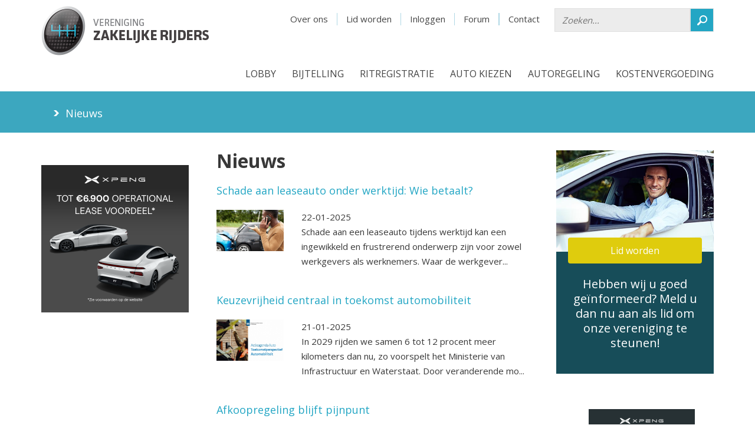

--- FILE ---
content_type: text/html; charset=UTF-8
request_url: https://www.vzr.nl/nieuws/page:6
body_size: 8647
content:
<html xmlns="https://www.w3.org/1999/xhtml">
<head>
    <meta http-equiv="Content-Type" content="text/html; charset=utf-8" />    <meta name="viewport" content="width=device-width, initial-scale=1, maximum-scale=1.0, user-scalable=no" />
    <meta name="format-detection" content="telephone=no" />

    <link href="/favicon.ico" type="image/x-icon" rel="icon" /><link href="/favicon.ico" type="image/x-icon" rel="shortcut icon" />    <meta name="keywords" content="vereniging, auto, zaak, bijtelling, leaserijders, afkoopsom, ondernemer, werknemer. mobiliteitsbudget, autoregeling, kilometervergoeding, zakelijk rijden, zakelijke rijders, vereniging zakelijke rijders" />
    <meta name="description" content="Vereniging Zakelijke Rijders komt op voor de belangen van zakelijke rijders, ondernemer of werknemer. Word nu lid, blijf geïnformeerd en steun onze lobby." /><title>VZR: belangenvereniging voor zakelijke mobiliteit.</title>
    <script type="text/javascript">
//<![CDATA[
var webroot = '/'; var content_wrapper = 'noright'
//]]>
</script>

    
	<script type="text/javascript" src="/js/jquery.min.js"></script>
	<script type="text/javascript" src="/js/jquery.users-add.js?v=20260125"></script>
	<script type="text/javascript" src="/js/jquery.tooltip.js"></script>
	<script type="text/javascript" src="/js/jquery.ease.js"></script>
	<script type="text/javascript" src="/js/jquery.flash.js"></script>
	<script type="text/javascript" src="/js/jquery.functions.js?v=1769363513"></script>
	<script type="text/javascript" src="/js/jquery.actions.js?v=20260125"></script>
	<script type="text/javascript" src="/js/jquery.foggy.js"></script>
    <!--    -->


    <script src="https://ajax.googleapis.com/ajax/libs/jquery/2.2.4/jquery.min.js"></script>

    
	<link rel="stylesheet" type="text/css" href="/css/normalize.css" />
	<link rel="stylesheet" type="text/css" href="/css/bootstrap.min.css" />
	<link rel="stylesheet" type="text/css" href="/css/subscribe_form.css" />
	<link rel="stylesheet" type="text/css" href="/css/template.css?v=2609161613" />
	<link rel="stylesheet" type="text/css" href="/css/main.css?v=250120261851" />
    
	<link rel="stylesheet" type="text/css" href="/css/ie.css" />

    <script src="https://polyfill.io/v3/polyfill.min.js?features=scrollIntoView%2CrequestAnimationFrame"></script>

    <link href='https://fonts.googleapis.com/css?family=Open+Sans' rel='stylesheet' type='text/css'>

    <!-- <script>
        (function(i,s,o,g,r,a,m){i['GoogleAnalyticsObject']=r;i[r]=i[r]||function(){
                (i[r].q=i[r].q||[]).push(arguments)},i[r].l=1*new Date();a=s.createElement(o),
            m=s.getElementsByTagName(o)[0];a.async=1;a.src=g;m.parentNode.insertBefore(a,m)
        })(window,document,'script','//www.google-analytics.com/analytics.js','ga');
        ga('create', 'UA-12618270-1', 'vzr.nl');
        ga('require', 'displayfeatures');
        ga('set', 'anonymizeIp', true);
        ga('send', 'pageview');
    </script> -->

    <script>(function(w,d,s,l,i){w[l]=w[l]||[];w[l].push({'gtm.start':
    new Date().getTime(),event:'gtm.js'});var f=d.getElementsByTagName(s)[0],
    j=d.createElement(s),dl=l!='dataLayer'?'&l='+l:'';j.async=true;j.src=
    'https://www.googletagmanager.com/gtm.js?id='+i+dl;f.parentNode.insertBefore(j,f);
    })(window,document,'script','dataLayer','GTM-5GV9HZB');</script>

    
    
    <script>
        $(document).ready(function() {


            $("table").removeClass("table").addClass("table");
            $( ".table" ).wrap( "<div class='responsive-table'></div>").removeAttr("style");
            $(".table th").removeAttr("style").removeAttr("scope");
            $(".table tbody td").removeAttr("style");
            $(".table tbody td span").css("font-size","13px");
            $(".table thead th span").css("font-size","13px");


            $("#flashMessage").addClass("alert").addClass("alert-info");

            $("#hamburger").click(function() {
                if($(this).hasClass("active")) {
                    $(this).removeClass("active");
                    $("#navigation").fadeOut(400);
                }
                else {
                    $(this).addClass("active");
                    $("#navigation").fadeIn(400);
                }
            });

            if($(window).scrollTop() > 78 && $(window).width() > 992) {
                $("header").addClass("fixed");
            }
            else {
                $("header").removeClass("fixed");
            }

            $(window).scroll(function() {
                if($(window).scrollTop() > 78 && $(window).width() > 992) {
                    $("header").addClass("fixed");
                }
                else {
                    $("header").removeClass("fixed");
                }
            });

            $(".has-subs").mouseover(function() {
                if( $(window).width() > 991 ){
                    $(".has-subs").next("ul").slideUp(0);
                    $(this).next("ul").slideToggle(300);
                }
                return false;
            });

            $("#main, .top-bar").mouseover(function(){
                $(".has-subs").next("ul").slideUp(0);
            });

            $(".search").click(function() {
                if($("#meta").hasClass("animated")) {
                    $("#meta").removeClass("animated");
                    $("header").removeClass("animated");
                }
                else {
                    $("#meta").addClass("animated");
                    $("header").addClass("animated");
                }
            });

            $("#mobile-menu select").change(function() {
                window.location = $(this).val();
            });

//          $(window).resize(function() {
//              setTimeout(function() {
//                  location.reload();
//              }, 1000);
//          });
        });
    </script>

    <!--    <META NAME="ROBOTS" CONTENT="NOINDEX, NOFOLLOW">-->

    <!-- swiper -->
    <link
            rel="stylesheet"
            href="https://unpkg.com/swiper@7/swiper-bundle.min.css"
    />

    <script src="https://unpkg.com/swiper@7/swiper-bundle.min.js"></script>

</head>
<body>
<noscript><iframe src="https://www.googletagmanager.com/ns.html?id=GTM-5GV9HZB"
height="0" width="0" style="display:none;visibility:hidden"></iframe></noscript>


        


<header>
    <div class="container">
        <a href="/" alt="Vereniging Zakelijke Rijders" id="logo"></a>
        <div id="hamburger">
            <span></span>
            <span></span>
            <span></span>
        </div>

        <nav id="meta">
	<form action="/zoeken" method="get">
		<input type="text" name="q" placeholder="Zoeken..." /><button></button>
	</form>
	<ul>
		

			<li><a href="/de_vereniging">Over ons</a></li>
							<li><a href="/leden/aanmelden" onclick="ga(&#039;send&#039;, &#039;event&#039;, &#039;Naar aanmelden&#039;, &#039;Top menu&#039;)">Lid worden</a></li>
				<li><a href="/leden/inloggen">Inloggen</a></li>
						<li><a href="/forum">Forum</a></li>
			<li><a href="/de_vereniging/adres-route">Contact</a></li>

		
	</ul>
</nav>
<nav id="navigation">
	<a class="search"></a>
	<ul>
									
											
				
				

				
				<li>
					<a href="/lobby" class=" has-subs ">Lobby</a>
											<ul>
																								<li>
										<a href="/lobby/pseudo-eindheffing" class="">Pseudo-eindheffing</a>									</li>
																									<li>
										<a href="/lobby/onbelaste_kilometervergoeding" class="">Kilometervergoeding onbelast</a>									</li>
																									<li>
										<a href="/lobby/mobiliteitsalliantie" class="">Mobiliteitsalliantie</a>									</li>
																									<li>
										<a href="/lobby/verduurzaming_zakelijke_kilometers" class="">Verduurzaming zakelijke kilometers</a>									</li>
																									<li>
										<a href="/lobby/adas_convenant_alliantie" class="">ADAS convenant</a>									</li>
								                                <li>
                                    <a href="/kennisbank">Kennisbank</a>                                </li>
						</ul>
									</li>
											
				
				

				
				<li>
					<a href="/bijtelling-ritregistratie" class=" has-subs ">Bijtelling</a>
											<ul>
																								<li>
										<a href="/bijtelling-ritregistratie/bijtelling" class="">Bijtelling</a>									</li>
																									<li>
										<a href="/bijtelling-ritregistratie/bijtelling_berekenen" class="">Bijtelling berekenen</a>									</li>
																									<li>
										<a href="/bijtelling-ritregistratie/bijtelling_2022" class="">Bijtelling 2026</a>									</li>
																									<li>
										<a href="/bijtelling-ritregistratie/bijtelling_elektrische_auto_2022" class="">Bijtelling elektrische auto 2025</a>									</li>
																									<li>
										<a href="/bijtelling-ritregistratie/bijtelling_2021-2030" class="">Bijtelling 2025-2030</a>									</li>
																									<li>
										<a href="/bijtelling-ritregistratie/bijtelling_na_60_maanden" class="">Bijtelling na 60 maanden</a>									</li>
																									<li>
										<a href="/bijtelling-ritregistratie/bijtelling_leasefiets" class="">Bijtelling Leasefiets</a>									</li>
																									<li>
										<a href="/bijtelling-ritregistratie/niet-bijtellen" class="">Niet bijtellen</a>									</li>
																									<li>
										<a href="/bijtelling-ritregistratie/kilometeradministratie" class="">Kilometeradministratie </a>									</li>
								                                <li>
                                    <a href="/kennisbank">Kennisbank</a>                                </li>
						</ul>
									</li>
											
				
				

				
				<li>
					<a href="/ritregistratie" class=" has-subs ">Ritregistratie</a>
											<ul>
																								<li>
										<a href="/ritregistratie/aanbieders-ritregistratiesystemen" class="">Aanbieders systemen</a>									</li>
																									<li>
										<a href="/ritregistratie/keurmerk-ritregistratie" class="">Keurmerk ritregistratie</a>									</li>
																									<li>
										<a href="/ritregistratie/klachtencommissie_privacy_ritregistratiesystemen" class="">Klachtencommissie</a>									</li>
																									<li>
										<a href="/ritregistratie/ritregistratie-en-privacy" class="">Privacy ritregistratiesystemen</a>									</li>
																									<li>
										<a href="/ritregistratie/ritregistratiesystemen" class="">Ritregistratie</a>									</li>
								                                <li>
                                    <a href="/kennisbank">Kennisbank</a>                                </li>
						</ul>
									</li>
											
				
				

				
				<li>
					<a href="/kiezen-kopen-leasen" class=" has-subs ">Auto kiezen</a>
											<ul>
																								<li>
										<a href="/kiezen-kopen-leasen/ev_van_het_jaar" class="">EV van het Jaar</a>									</li>
																									<li>
										<a href="/kiezen-kopen-leasen/elektrisch-rijden" class="">Elektrisch rijden</a>									</li>
																									<li>
										<a href="/kiezen-kopen-leasen/leasefiets" class="">Leasefiets</a>									</li>
																									<li>
										<a href="/kiezen-kopen-leasen/kies-je-ev" class="">Kies je EV</a>									</li>
																									<li>
										<a href="/kiezen-kopen-leasen/private-lease-of-prive-lease" class="">Private lease of niet?</a>									</li>
																									<li>
										<a href="/kiezen-kopen-leasen/auto_kiezen" class="">Rekenmodellen</a>									</li>
																									<li>
										<a href="/kiezen-kopen-leasen/vzr_lease_top_10" class="">VZR Lease top 10</a>									</li>
																									<li>
										<a href="/kiezen-kopen-leasen/vzr_polis" class="">VZR Polis</a>									</li>
																									<li>
										<a href="/kiezen-kopen-leasen/veel_voorkomende_vragen" class="">Veel voorkomende vragen</a>									</li>
								                                <li>
                                    <a href="/kennisbank">Kennisbank</a>                                </li>
						</ul>
									</li>
											
				
				

				
				<li>
					<a href="/autoregeling" class=" has-subs ">Autoregeling</a>
											<ul>
																								<li>
										<a href="/autoregeling/afkoopregeling" class="">Afkoopsom ontvangen?</a>									</li>
																									<li>
										<a href="/autoregeling/afkoopsom_vonnis" class="">Afkoopsom vonnis</a>									</li>
																									<li>
										<a href="/autoregeling/afkoopsom_10_stappenplan" class="">Afkoopsom 10 stappenplan</a>									</li>
																									<li>
										<a href="/autoregeling/geen-btw-over-de-afkoopsom" class="">Geen btw over de afkoopsom</a>									</li>
																									<li>
										<a href="/autoregeling/keurmerk_autoregeling_ok" class="">Keurmerk Autoregeling OK</a>									</li>
																									<li>
										<a href="/autoregeling/autoregeling_toetsen" class="">Autoregeling toetsen</a>									</li>
																									<li>
										<a href="/autoregeling/verkeersboetes" class="">Verkeersboetes</a>									</li>
																									<li>
										<a href="/autoregeling/wat_is_een_eigen_bijdrage" class="">Eigen bijdrage</a>									</li>
																									<li>
										<a href="/autoregeling/inleveren_leaseauto" class="">Inleveren leaseauto</a>									</li>
																									<li>
										<a href="/autoregeling/mobiliteitsabonnement_adviseurs" class="">Mobiliteitsabonnement adviseurs</a>									</li>
																									<li>
										<a href="/autoregeling/mobiliteitsabonnement_werkgevers" class="">Mobiliteitsabonnement ondernemingsraad</a>									</li>
																									<li>
										<a href="/autoregeling/nieuwe_baan_denk_aan_je_mobiliteit" class="">Nieuwe baan? Denk aan je mobiliteit!</a>									</li>
																									<li>
										<a href="/autoregeling/normleasebedrag_berekenen" class="">Normleasebedrag berekenen</a>									</li>
																									<li>
										<a href="/autoregeling/schade" class="">Schade en Eigen Risico</a>									</li>
																									<li>
										<a href="/autoregeling/veelvoorkomende_issues_autoregelingen" class="">Veel voorkomende vragen</a>									</li>
								                                <li>
                                    <a href="/kennisbank">Kennisbank</a>                                </li>
						</ul>
									</li>
											
				
				

				
				<li>
					<a href="/mobiliteitsbudget-en-kilometervergoeding" class=" has-subs ">Kostenvergoeding</a>
											<ul>
																								<li>
										<a href="/mobiliteitsbudget-en-kilometervergoeding/kilometervergoeding-voor-gebruik-priveauto" class="">Kilometervergoeding </a>									</li>
																									<li>
										<a href="/mobiliteitsbudget-en-kilometervergoeding/mobiliteitsbudget" class="">Mobiliteitsbudget</a>									</li>
																									<li>
										<a href="/mobiliteitsbudget-en-kilometervergoeding/onbelaste_kilometervergoeding" class="">Onbelaste kilometervergoeding</a>									</li>
																									<li>
										<a href="/mobiliteitsbudget-en-kilometervergoeding/werkkostenregeling" class="">Werkkostenregeling</a>									</li>
								                                <li>
                                    <a href="/kennisbank">Kennisbank</a>                                </li>
						</ul>
									</li>
									
        <li class="hidden-md hidden-lg">
            <a href="/kennisbank">Kennisbank</a>        </li>

					<li class="hidden-md hidden-lg"><a href="/de_vereniging">Over VZR</a></li>
			<li class="hidden-md hidden-lg"><a href="/kennisbank">Kennisbank</a></li>
			<li class="hidden-md hidden-lg"><a href="/nieuws">Nieuws</a></li>
			<li class="hidden-md hidden-lg"><a href="/pers">Pers</a></li>
			<li class="hidden-md hidden-lg"><a href="/leden/inloggen">Inloggen</a></li>
			<li class="hidden-md hidden-lg"><a href="/leden/aanmelden">Lid worden</a></li>
			</ul>
</nav>    </div>
</header>


<section id="top-bar">
    <div class="container">
        <div class="row">
            <div class="col-xs-12 breadcrumbs hidden-xs">


                                    <span class="arrow"></span>
                    <a href="/nieuws">Nieuws</a>
                                
            </div>
        </div>
    </div>
</section>

<section id="main">
    <div class="container">
        <div id="menu">
            
            			<div class="block">
<!-- 
			<div class="head">
				<h2>Advertentie</h2>
			</div>
 -->
 					</div>
			<div class="block">
<!-- 
			<div class="head">
				<h2>Advertentie</h2>
			</div>
 -->
 					</div>
			<div class="block">
<!-- 
			<div class="head">
				<h2>Advertentie</h2>
			</div>
 -->
 					</div>
			<div class="block">
<!-- 
			<div class="head">
				<h2>Advertentie</h2>
			</div>
 -->
 					</div>
			<div class="block">
<!-- 
			<div class="head">
				<h2>Advertentie</h2>
			</div>
 -->
 					</div>
			<div class="block">
<!-- 
			<div class="head">
				<h2>Advertentie</h2>
			</div>
 -->
 					</div>
			<div class="block">
<!-- 
			<div class="head">
				<h2>Advertentie</h2>
			</div>
 -->
 					</div>
	

                            <div class="block" style="height: 267px;margin-top: 25px; padding: 0px;">
                    <!--Zone left-->
                    <div class="inner">
                        <iframe id='afebfdd5' name='afebfdd5' src='https://www.vzr.nl/ads/www/delivery/afr.php?zoneid=4&amp;cb=5635' frameborder='0' scrolling='no' width='250' height='250'>
                            <a href='https://www.vzr.nl/ads/www/delivery/ck.php?n=aa4936e4&amp;cb=5635' target='_blank'><img src='https://www.vzr.nl/ads/www/delivery/avw.php?zoneid=4&amp;cb=5635&amp;n=aa4936e4' border='0' alt='' /></a>
                        </iframe>
                    </div>
                </div>
            

        </div>

                <div id="content" >

            <div id="mobile-menu" data-check="1">

                			<div class="block">
<!-- 
			<div class="head">
				<h2>Advertentie</h2>
			</div>
 -->
 					</div>
			<div class="block">
<!-- 
			<div class="head">
				<h2>Advertentie</h2>
			</div>
 -->
 					</div>
			<div class="block">
<!-- 
			<div class="head">
				<h2>Advertentie</h2>
			</div>
 -->
 					</div>
			<div class="block">
<!-- 
			<div class="head">
				<h2>Advertentie</h2>
			</div>
 -->
 					</div>
			<div class="block">
<!-- 
			<div class="head">
				<h2>Advertentie</h2>
			</div>
 -->
 					</div>
			<div class="block">
<!-- 
			<div class="head">
				<h2>Advertentie</h2>
			</div>
 -->
 					</div>
			<div class="block">
<!-- 
			<div class="head">
				<h2>Advertentie</h2>
			</div>
 -->
 					</div>
	            </div>

            
                            

            

		<h1>Nieuws</h1>

					<div class="row m-b-20">
			<div class="col-md-12">
				<h4><a href="/nieuws/details/schade_aan_leaseauto_onder_werktijd_wie_betaalt">Schade aan leaseauto onder werktijd: Wie betaalt?</a></h4>
			</div>
			<div class="col-md-3">
									<a href="/nieuws/details/schade_aan_leaseauto_onder_werktijd_wie_betaalt"><img src="/img/newsitems/thumbs/951.jpg" class="newsitem-image" alt="" /></a>							</div>
				<div class="col-md-9">
					<span>22-01-2025 </span>
					<p>Schade aan een leaseauto tijdens werktijd kan een ingewikkeld en frustrerend onderwerp zijn voor zowel werkgevers als werknemers. Waar de werkgever...</p>
				</div>
		</div>
			<div class="row m-b-20">
			<div class="col-md-12">
				<h4><a href="/nieuws/details/keuzevrijheid_centraal_in_toekomst_automobiliteit">Keuzevrijheid centraal in toekomst automobiliteit</a></h4>
			</div>
			<div class="col-md-3">
									<a href="/nieuws/details/keuzevrijheid_centraal_in_toekomst_automobiliteit"><img src="/img/newsitems/thumbs/950.jpg" class="newsitem-image" alt="" /></a>							</div>
				<div class="col-md-9">
					<span>21-01-2025 </span>
					<p>In 2029 rijden we samen 6 tot 12 procent meer kilometers dan nu, zo voorspelt het Ministerie van Infrastructuur en Waterstaat. Door veranderende mo...</p>
				</div>
		</div>
			<div class="row m-b-20">
			<div class="col-md-12">
				<h4><a href="/nieuws/details/berijders_mogen_steeds_vaker_de_auto_zelf_overnemen_bij_vertrek">Afkoopregeling blijft pijnpunt</a></h4>
			</div>
			<div class="col-md-3">
									<a href="/nieuws/details/berijders_mogen_steeds_vaker_de_auto_zelf_overnemen_bij_vertrek"><img src="/img/newsitems/thumbs/949.jpg" class="newsitem-image" alt="" /></a>							</div>
				<div class="col-md-9">
					<span>20-01-2025 </span>
					<p>Berijders van een zakenauto mogen weliswaar vaker de auto zelf overnemen of meenemen naar een nieuwe werkgever bij het vinden van een nieuwe baan, ...</p>
				</div>
		</div>
			<div class="row m-b-20">
			<div class="col-md-12">
				<h4><a href="/nieuws/details/hoe_wis_je_veilig_je_gegevens_uit_je_leaseauto_bij_inlevering">Hoe wis je veilig je gegevens uit je leaseauto bij inlevering?</a></h4>
			</div>
			<div class="col-md-3">
									<a href="/nieuws/details/hoe_wis_je_veilig_je_gegevens_uit_je_leaseauto_bij_inlevering"><img src="/img/newsitems/thumbs/948.jpg" class="newsitem-image" alt="" /></a>							</div>
				<div class="col-md-9">
					<span>13-01-2025 </span>
					<p>Wanneer je je leaseauto inlevert, bijvoorbeeld vanwege een nieuwe baan of de overgang naar een ander voertuig, is het belangrijk om je persoonsgege...</p>
				</div>
		</div>
			<div class="row m-b-20">
			<div class="col-md-12">
				<h4><a href="/nieuws/details/vakantie_naar_het_buitenland_met_ev_neemt_toe_ondanks_bezwaren">Vakantie naar het buitenland met EV neemt toe ondanks bezwaren</a></h4>
			</div>
			<div class="col-md-3">
									<a href="/nieuws/details/vakantie_naar_het_buitenland_met_ev_neemt_toe_ondanks_bezwaren"><img src="/img/newsitems/thumbs/946.jpg" class="newsitem-image" alt="" /></a>							</div>
				<div class="col-md-9">
					<span>08-01-2025 </span>
					<p>Van de zakelijke EV rijders vindt 48% een rit naar het buitenland van meer dan 500 kilometer problematisch. Dat blijkt uit onderzoek van VZR. Vorig...</p>
				</div>
		</div>
			<div class="row m-b-20">
			<div class="col-md-12">
				<h4><a href="/nieuws/details/mag_ik_reiskosten_declareren_voor_een_ritje_naar_de_supermarkt">Mag ik reiskosten declareren voor een ritje naar de supermarkt?</a></h4>
			</div>
			<div class="col-md-3">
									<a href="/nieuws/details/mag_ik_reiskosten_declareren_voor_een_ritje_naar_de_supermarkt"><img src="/img/newsitems/thumbs/947.jpg" class="newsitem-image" alt="" /></a>							</div>
				<div class="col-md-9">
					<span>08-01-2025 </span>
					<p>Stel, je hebt een privéauto en je maakt wel zakelijke kilometers: Dan krijg je hiervoor een vergoeding. Je krijgt geen lunch op werk, dus je moet ...</p>
				</div>
		</div>
			<div class="row m-b-20">
			<div class="col-md-12">
				<h4><a href="/nieuws/details/bijtelling_in_2025_wat_moet_ik_weten">Bijtelling in 2025: Wat moet ik weten?</a></h4>
			</div>
			<div class="col-md-3">
									<a href="/nieuws/details/bijtelling_in_2025_wat_moet_ik_weten"><img src="/img/newsitems/thumbs/945.jpg" class="newsitem-image" alt="" /></a>							</div>
				<div class="col-md-9">
					<span>18-12-2024 </span>
					<p>Het is alweer bijna 1 januari: De tijd van goede voornemens, maar ook de tijd voor zakelijk rijders om een besluit te nemen over het betalen van bi...</p>
				</div>
		</div>
			<div class="row m-b-20">
			<div class="col-md-12">
				<h4><a href="/nieuws/details/anton_pluim_nieuwe_directeur_vzr_per_1_januari_2025">Anton Pluim nieuwe directeur VZR per 1 januari 2025</a></h4>
			</div>
			<div class="col-md-3">
									<a href="/nieuws/details/anton_pluim_nieuwe_directeur_vzr_per_1_januari_2025"><img src="/img/newsitems/thumbs/944.jpg" class="newsitem-image" alt="" /></a>							</div>
				<div class="col-md-9">
					<span>17-12-2024 </span>
					<p>​De Vereniging Zakelijke Rijders (VZR) kondigt met trots aan dat Anton Pluim (59) per 1 januari de nieuwe directeur is. Sander Borsten draagt als...</p>
				</div>
		</div>
			<div class="row m-b-20">
			<div class="col-md-12">
				<h4><a href="/nieuws/details/alphabet_beste_leasemaatschappij_2025">Alphabet en FrieslandLease beste leasemaatschappijen 2025</a></h4>
			</div>
			<div class="col-md-3">
									<a href="/nieuws/details/alphabet_beste_leasemaatschappij_2025"><img src="/img/newsitems/thumbs/941.jpg" class="newsitem-image" alt="" /></a>							</div>
				<div class="col-md-9">
					<span>03-12-2024 </span>
					<p>Alphabet is tijdens het VZR Lease Event op 3 december bekroond als beste grote leasemaatschappij voor de zakelijke rijder, terwijl FrieslandLease d...</p>
				</div>
		</div>
			<div class="row m-b-20">
			<div class="col-md-12">
				<h4><a href="/nieuws/details/van_mossel_auto_wint_innovatie_award_met_unieke_aftersales_cordinatie">Van Mossel Autolease wint Innovatie Award met unieke Aftersales Coördinatie</a></h4>
			</div>
			<div class="col-md-3">
									<a href="/nieuws/details/van_mossel_auto_wint_innovatie_award_met_unieke_aftersales_cordinatie"><img src="/img/newsitems/thumbs/942.jpg" class="newsitem-image" alt="" /></a>							</div>
				<div class="col-md-9">
					<span>03-12-2024 </span>
					<p>Op 3 december 2024 werd de Innovatie Award voor de derde keer uitgereikt tijdens het VZR Lease Event. Van Mossel Autolease heeft dit jaar de award ...</p>
				</div>
		</div>
	
<!--		<div class="rss">--><!--</div>-->


		<ul class="pagination">
												<li class=""><a href="/nieuws/page:1">1</a></li>
						<li class=""><a href="/nieuws/page:2">2</a></li>
						<li class=""><a href="/nieuws/page:3">3</a></li>
						<li class=""><a href="/nieuws/page:4">4</a></li>
						<li class=""><a href="/nieuws/page:5">5</a></li>
						<li class=" active"><a href="/nieuws/page:6">6</a></li>
						<li class=""><a href="/nieuws/page:7">7</a></li>
						<li class=""><a href="/nieuws/page:8">8</a></li>
						<li class=""><a href="/nieuws/page:9">9</a></li>
						<li class=""><a href="/nieuws/page:10">10</a></li>
						<li class=""><a href="/nieuws/page:11">11</a></li>
						<li class=""><a href="/nieuws/page:12">12</a></li>
						<li class=""><a href="/nieuws/page:13">13</a></li>
						<li class=""><a href="/nieuws/page:14">14</a></li>
						<li class=""><a href="/nieuws/page:15">15</a></li>
						<li class=""><a href="/nieuws/page:16">16</a></li>
						<li class=""><a href="/nieuws/page:17">17</a></li>
						<li class=""><a href="/nieuws/page:18">18</a></li>
						<li class=""><a href="/nieuws/page:19">19</a></li>
						<li class=""><a href="/nieuws/page:20">20</a></li>
						<li class=""><a href="/nieuws/page:21">21</a></li>
						<li class=""><a href="/nieuws/page:22">22</a></li>
						<li class=""><a href="/nieuws/page:23">23</a></li>
						<li class=""><a href="/nieuws/page:24">24</a></li>
						<li class=""><a href="/nieuws/page:25">25</a></li>
						<li class=""><a href="/nieuws/page:26">26</a></li>
						<li class=""><a href="/nieuws/page:27">27</a></li>
						<li class=""><a href="/nieuws/page:28">28</a></li>
						<li class=""><a href="/nieuws/page:29">29</a></li>
						<li class=""><a href="/nieuws/page:30">30</a></li>
						<li class=""><a href="/nieuws/page:31">31</a></li>
						<li class=""><a href="/nieuws/page:32">32</a></li>
						<li class=""><a href="/nieuws/page:33">33</a></li>
						<li class=""><a href="/nieuws/page:34">34</a></li>
						<li class=""><a href="/nieuws/page:35">35</a></li>
						<li class=""><a href="/nieuws/page:36">36</a></li>
						<li class=""><a href="/nieuws/page:37">37</a></li>
						<li class=""><a href="/nieuws/page:38">38</a></li>
						<li class=""><a href="/nieuws/page:39">39</a></li>
						<li class=""><a href="/nieuws/page:40">40</a></li>
						<li class=""><a href="/nieuws/page:41">41</a></li>
						<li class=""><a href="/nieuws/page:42">42</a></li>
						<li class=""><a href="/nieuws/page:43">43</a></li>
						<li class=""><a href="/nieuws/page:44">44</a></li>
						<li class=""><a href="/nieuws/page:45">45</a></li>
						<li class=""><a href="/nieuws/page:46">46</a></li>
						<li class=""><a href="/nieuws/page:47">47</a></li>
						<li class=""><a href="/nieuws/page:48">48</a></li>
						<li class=""><a href="/nieuws/page:49">49</a></li>
						<li class=""><a href="/nieuws/page:50">50</a></li>
						<li class=""><a href="/nieuws/page:51">51</a></li>
						<li class=""><a href="/nieuws/page:52">52</a></li>
						<li class=""><a href="/nieuws/page:53">53</a></li>
						<li class=""><a href="/nieuws/page:54">54</a></li>
						<li class=""><a href="/nieuws/page:55">55</a></li>
						<li class=""><a href="/nieuws/page:56">56</a></li>
						<li class=""><a href="/nieuws/page:57">57</a></li>
						<li class=""><a href="/nieuws/page:58">58</a></li>
						<li class=""><a href="/nieuws/page:59">59</a></li>
						<li class=""><a href="/nieuws/page:60">60</a></li>
						<li class=""><a href="/nieuws/page:61">61</a></li>
						<li class=""><a href="/nieuws/page:62">62</a></li>
						<li class=""><a href="/nieuws/page:63">63</a></li>
						<li class=""><a href="/nieuws/page:64">64</a></li>
						<li class=""><a href="/nieuws/page:65">65</a></li>
						<li class=""><a href="/nieuws/page:66">66</a></li>
						<li class=""><a href="/nieuws/page:67">67</a></li>
						<li class=""><a href="/nieuws/page:68">68</a></li>
						<li class=""><a href="/nieuws/page:69">69</a></li>
						<li class=""><a href="/nieuws/page:70">70</a></li>
						<li class=""><a href="/nieuws/page:71">71</a></li>
						<li class=""><a href="/nieuws/page:72">72</a></li>
						<li class=""><a href="/nieuws/page:73">73</a></li>
						<li class=""><a href="/nieuws/page:74">74</a></li>
						<li class=""><a href="/nieuws/page:75">75</a></li>
						<li class=""><a href="/nieuws/page:76">76</a></li>
						<li class=""><a href="/nieuws/page:77">77</a></li>
						<li class=""><a href="/nieuws/page:78">78</a></li>
						<li class=""><a href="/nieuws/page:79">79</a></li>
						<li class=""><a href="/nieuws/page:80">80</a></li>
						<li class=""><a href="/nieuws/page:81">81</a></li>
						<li class=""><a href="/nieuws/page:82">82</a></li>
						<li class=""><a href="/nieuws/page:83">83</a></li>
						<li class=""><a href="/nieuws/page:84">84</a></li>
						<li class=""><a href="/nieuws/page:85">85</a></li>
						<li class=""><a href="/nieuws/page:86">86</a></li>
						<li class=""><a href="/nieuws/page:87">87</a></li>
						<li class=""><a href="/nieuws/page:88">88</a></li>
						<li class=""><a href="/nieuws/page:89">89</a></li>
						<li class=""><a href="/nieuws/page:90">90</a></li>
					</ul>
            
            
            

        </div>

                    <div id="sidebar">

                                                    <div class="block bg-blue-green white">
                                        <img src="/img/join-us.jpg" alt="" />                                        <div class="inner">
                                            <a href="/leden/aanmelden" class="btn bg-yellow overlap" onclick="ga(&#039;send&#039;, &#039;event&#039;, &#039;Naar aanmelden&#039;, &#039;Banner zijkant&#039;)">Lid worden</a>                                            <p class="trigger">Hebben wij u goed geïnformeerd? Meld u dan nu aan als lid om onze vereniging te steunen!</p>
                                        </div>
                                    </div>
                                                        <div class="block">
                        <div class="inner" style=" height: 187px;margin-left: 35px;margin-top: 20px;text-align: center;">
                            <!--Zone right-->
                            <iframe id='a2ff582f' name='a2ff582f' src='https://www.vzr.nl/ads/www/delivery/afr.php?zoneid=6&amp;cb=9254' frameborder='0' scrolling='no' width='180' height='150'>
                                <a href='https://www.vzr.nl/ads/www/delivery/ck.php?n=a029d411&amp;cb=9254' target='_blank'><img src='https://www.vzr.nl/ads/www/delivery/avw.php?zoneid=6&amp;cb=9254&amp;n=a029d411' border='0' alt='' /></a>
                            </iframe>
                        </div>
                    </div>
                            </div>
            </div>

            <div id="attention" style="position: relative" class="container hide-xs">
            <div style="float: left; width:267px; height: 375px;"></div>
            <div style="width:728px; height:90px; margin-bottom:20px; margin-top:20px; float: left;">
                <!--Zone bottom-->
                <iframe id='a62d5591' name='a62d5591' src='https://www.vzr.nl/ads/www/delivery/afr.php?zoneid=1&amp;cb=3424' frameborder='0' scrolling='no' width='728' height='90'>
                    <a href='https://www.vzr.nl/ads/www/delivery/ck.php?n=aac5f980&amp;cb=3424' target='_blank'><img src='https://www.vzr.nl/ads/www/delivery/avw.php?zoneid=1&amp;cb=3424&amp;n=aac5f980' border='0' alt='' /></a>
                </iframe>
            </div>
        </div>
    
</section>

<!--swiper-->
<script>
    const gallerySwiper = new Swiper(".gallery-swiper", {
        loop: "true",
        pagination: {
            el: '.swiper-pagination',
            type: 'bullets',
        },
        navigation: {
            nextEl: ".swiper-button-next",
            prevEl: ".swiper-button-prev",
        },
    });
</script>

<section id="members">
    <div class="container">
        <div class="row">
            <div class="col-md-6 no-padding">
	<div class="block question">
		<h2>Heeft u een vraag, opmerking of klacht? </h2>
		<p>Neem contact met ons op, zodat één van onze experts u kan helpen.</p>

		<a href="/vragen-stellen" class="button">Vraag stellen <span></span></a>
	</div>
</div>
<div class="col-md-6 no-padding">
	<div class="block join">
		<h2>Word lid en profiteer van de vele voordelen</h2>
		<ul>
			<li>vragen stellen, meepraten op het forum of uw klacht in behandeling geven</li>
			<li>juridische ondersteuning bij problemen</li>
			<li>4 of 12 maal per jaar een aantrekkelijk autoblad in de brievenbus</li>
			<li>maandelijks ledenbulletin met nieuws over onder andere bijtelling en privacy</li>
			<li>exclusieve previews nieuw te introduceren (zakelijke) auto's</li>
		</ul>

		<a href="/leden/aanmelden" class="button dark" onclick="ga('send', 'event', 'Naar aanmelden', 'Vragenblok')">Word lid <span></span></a>		<a href="/de_vereniging/voordelen-lidmaatschap-vzr" class="button dark">Lees meer over de voordelen <span></span></a>	</div>
</div>        </div>
    </div>
</section>

<!-- Footer -->
<section class="c-footer">
	<div class="container-fluid">
		<div class="row">
			<div class="col-lg-8 col-lg-offset-2 no-p custom-col">

				<!-- First -->
				<div class="col-md-3 col-sm-6 col-xs-12">
					<h2>Handige informatie</h2>
					<ul class="footer-list">
						<li><a href="/bijtelling-ritregistratie/bijtelling">Alles over Bijtelling</a></li>
                        <li><a href="/autoregeling/inleveren_leaseauto">Issues bij inleveren</a></li>
                        <li><a href="/ritregistratie/vergelijking_systemen">Ritregistratiesystemen vergelijken</a></li>
                        <li><a href="/kiezen-kopen-leasen/private-lease-of-prive-lease">Privé lease</a></li>
                        <li><a href="/vragen-stellen">Juridisch advies</a></li>
					</ul>
				</div>

				<!-- Second -->
				<div class="col-md-3 col-sm-6 col-xs-12">
					<h2>VZR voor</h2>
					<ul class="footer-list">
                        <li><a href="/vzr_zakelijk/Mobiliteitsabonnement_werkgevers">Werkgevers</a></li>
                        <li><a href="/autoregeling/mobiliteitsabonnement_werkgevers">Ondernemingsraden</a></li>
                        <li><a href="/vzr_zakelijk/bedrijfslidmaatschap">Bedrijfsleden</a></li>
                        <li><a href="/vzr_zakelijk/private_lease_ok_keurmerk">Private Lease aanbieders</a></li>
					</ul>
				</div>

				<!-- Third -->
				<div class="col-md-3 col-sm-6 col-xs-12">
					<h2 style="margin-bottom: 20px;">Inschrijven nieuwsbrief</h2>
					<!-- SharpSpring Form for Inschrijving nieuwsbrief  -->
					<script type="text/javascript">
						var ss_form = {'account': 'MzawMDExMzM0AwA', 'formID': 'MzMxTjQxMTLWNUtJsdA1MTY10E1MS0vTTU1LSTY2STYzNU41AAA'};
						ss_form.width = '100%';
						ss_form.height = '1000';
						ss_form.domain = 'app-3QN2ISN30K.marketingautomation.services';
						// ss_form.hidden = {'Company': 'Anon'}; // Modify this for sending hidden variables, or overriding values
					</script>
					<script type="text/javascript" src="https://koi-3QN2ISN30K.marketingautomation.services/client/form.js?ver=1.1.1"></script>
					<br /><br />
					<h2 style="margin-bottom: 10px;">Volg ons</h2>
					<ul class="social-list clearfix">
						<li><a href="https://www.linkedin.com/company/vereniging-zakelijke-rijders" target="_blank"></a></li>
						<li><a href="https://twitter.com/autovandezaak" target="_blank"></a></li>
						<li><a href="https://www.facebook.com/verenigingzakelijkerijders/" target="_blank"></a></li>
					</ul>
				</div>

				<!-- Fourth -->
				<div class="col-md-3 col-sm-6 col-xs-12">
					<h2>Snel naar</h2>
					<p>
						<!-- Verzeker uzelf voor problemen. Profiteer zelf en help ons. -->
						Behoed u tegen hoge autokosten en profiteer!
						<br /><br />
						<a href="/users/signup" class="c-button">Help mee</a>

					</p>
					<!-- <ul class="insurance-list">
						<li><a href="/leden/aanmelden#basic">Basic ( &euro; 0,-)</a></li>
						<li><a href="/leden/aanmelden#normal">Normal ( &euro; 30,-)</a></li>
						<li><a href="/leden/aanmelden#regular">Regular ( &euro; 79,-)</a></li>
						<li><a href="/leden/aanmelden#premium">Premium ( &euro; 129,-)</a></li>
					</ul> -->
				</div>

				<!-- Nav -->
				<div class="col-lg-12">
					<ul class="footer-nav">
						<li><a href="/de_vereniging/privacyverklaring">Privacy Verklaring</a></li>
						<li><a href="/files/VZR_Algemene_voorwaarden_2020.pdf" target="_blank">Algemene Voorwaarden</a></li>
                        <li><a href="/de_vereniging/disclaimer">Disclaimer</a></li>
						<li><a href="/de_vereniging/vacatures">Vacatures</a></li>
						<!-- <li><a href="/kennisbank/algemeen/opzeggen-lidmaatschap">Opzeggen</a></li> -->
					</ul>
				</div>

			</div>
		</div>
	</div>
</section>




<script type="text/javascript">
    var _ss = _ss || [];
    _ss.push(['_setDomain', 'https://koi-3QN2ISN30K.marketingautomation.services/net']);
    _ss.push(['_setAccount', 'KOI-2O4Q98TYA']);
    _ss.push(['_trackPageView']);
    (function() {
        var ss = document.createElement('script');
        ss.type = 'text/javascript'; ss.async = true;

        ss.src = ('https:' == document.location.protocol ? 'https://' : 'http://') + 'koi-3QN2ISN30K.marketingautomation.services/client/ss.js?ver=1.1.1';
        var scr = document.getElementsByTagName('script')[0];
        scr.parentNode.insertBefore(ss, scr);
    })();
</script>




<!-- keepalive -->

<script>
    $('#ibanajax').on('keyup', function () {
        $.get('/users/setiban?iban='+ $('#ibanajax').val() +'&isAjax=true').done(function() {
            $('#ajaxibanfield').removeClass('has-error').addClass('has-success');
            $('.c-button-green-disabled').unbind('click').removeClass('c-button-green-disabled');
        });
    });
</script>
</html>


--- FILE ---
content_type: text/html; charset=UTF-8
request_url: https://www.vzr.nl/ads/www/delivery/afr.php?zoneid=4&cb=5635
body_size: 537
content:
<!DOCTYPE html PUBLIC '-//W3C//DTD XHTML 1.0 Transitional//EN' 'http://www.w3.org/TR/xhtml1/DTD/xhtml1-transitional.dtd'>
<html xmlns='http://www.w3.org/1999/xhtml' xml:lang='en' lang='en'>
<head>
<title>Advertisement</title>
<style type='text/css'>
body {margin:0; height:100%; background-color:transparent; width:100%; text-align:center;}
</style>
</head>
<body>
<a href='https://www.vzr.nl/ads/www/delivery/ck.php?oaparams=2__bannerid=322__zoneid=4__cb=99d70e3774__oadest=https%3A%2F%2Fwww.xpeng.com%2Fnl%3F%26utm_source%3DVZR%26utm_medium%3Ddisplay%26utm_campaign%3DIH_Brand_reach%26utm_content%3Dstock_stock_1%26ad%3DM202504A0024' target='_blank'><img src='https://www.vzr.nl/ads/www/delivery/ai.php?filename=250x250-2.png&amp;contenttype=png' width='250' height='250' alt='' title='' border='0' /></a><div id='beacon_99d70e3774' style='position: absolute; left: 0px; top: 0px; visibility: hidden;'><img src='https://www.vzr.nl/ads/www/delivery/lg.php?bannerid=322&amp;campaignid=106&amp;zoneid=4&amp;loc=https%3A%2F%2Fwww.vzr.nl%2Fnieuws%2Fpage%3A6&amp;cb=99d70e3774' width='0' height='0' alt='' style='width: 0px; height: 0px;' /></div>
</body>
</html>


--- FILE ---
content_type: text/html; charset=UTF-8
request_url: https://www.vzr.nl/ads/www/delivery/afr.php?zoneid=6&cb=9254
body_size: 542
content:
<!DOCTYPE html PUBLIC '-//W3C//DTD XHTML 1.0 Transitional//EN' 'http://www.w3.org/TR/xhtml1/DTD/xhtml1-transitional.dtd'>
<html xmlns='http://www.w3.org/1999/xhtml' xml:lang='en' lang='en'>
<head>
<title>Advertisement</title>
<style type='text/css'>
body {margin:0; height:100%; background-color:transparent; width:100%; text-align:center;}
</style>
</head>
<body>
<a href='https://www.vzr.nl/ads/www/delivery/ck.php?oaparams=2__bannerid=326__zoneid=6__cb=c816f6eb8c__oadest=https%3A%2F%2Fwww.xpeng.com%2Fnl%3F%26utm_source%3DVZR%26utm_medium%3Ddisplay%26utm_campaign%3DIH_Brand_reach%26utm_content%3Dstock_stock_1%26ad%3DM202504A0024' target='_blank'><img src='https://www.vzr.nl/ads/www/delivery/ai.php?filename=180x150-3.png&amp;contenttype=png' width='180' height='150' alt='' title='' border='0' /></a><div id='beacon_c816f6eb8c' style='position: absolute; left: 0px; top: 0px; visibility: hidden;'><img src='https://www.vzr.nl/ads/www/delivery/lg.php?bannerid=326&amp;campaignid=106&amp;zoneid=6&amp;loc=https%3A%2F%2Fwww.vzr.nl%2Fnieuws%2Fpage%3A6&amp;cb=c816f6eb8c' width='0' height='0' alt='' style='width: 0px; height: 0px;' /></div>
</body>
</html>


--- FILE ---
content_type: text/html; charset=UTF-8
request_url: https://www.vzr.nl/ads/www/delivery/afr.php?zoneid=1&cb=3424
body_size: 341
content:
<!DOCTYPE html PUBLIC '-//W3C//DTD XHTML 1.0 Transitional//EN' 'http://www.w3.org/TR/xhtml1/DTD/xhtml1-transitional.dtd'>
<html xmlns='http://www.w3.org/1999/xhtml' xml:lang='en' lang='en'>
<head>
<title>Advertisement</title>
<style type='text/css'>
body {margin:0; height:100%; background-color:transparent; width:100%; text-align:center;}
</style>
</head>
<body>
<div id='beacon_41aa43a318' style='position: absolute; left: 0px; top: 0px; visibility: hidden;'><img src='https://www.vzr.nl/ads/www/delivery/lg.php?bannerid=0&amp;campaignid=0&amp;zoneid=1&amp;loc=https%3A%2F%2Fwww.vzr.nl%2Fnieuws%2Fpage%3A6&amp;cb=41aa43a318' width='0' height='0' alt='' style='width: 0px; height: 0px;' /></div>
</body>
</html>


--- FILE ---
content_type: text/css
request_url: https://www.vzr.nl/css/subscribe_form.css
body_size: 232
content:
#submit_button {
	position: relative;
	display: inline-block;
	clear: both;
	background: #23a6c4;
	padding: 8px 45px;
	margin: 20px 4px 0 0;
	font-size: 18px;
	color: #FFFFFF;
	border-radius: 5px;
	text-decoration: none;
	box-shadow: none;
	border: 0;
}
#submit_button:hover {
	color: #fff;
	background: #174D59;
}

--- FILE ---
content_type: image/svg+xml
request_url: https://www.vzr.nl/img/fb.svg
body_size: 364
content:
<?xml version="1.0" encoding="utf-8"?>
<!-- Generator: Adobe Illustrator 19.2.1, SVG Export Plug-In . SVG Version: 6.00 Build 0)  -->
<svg version="1.1" id="Layer_1" xmlns="http://www.w3.org/2000/svg" xmlns:xlink="http://www.w3.org/1999/xlink" x="0px" y="0px"
	 viewBox="-5028 1012.7 22.4 48.3" style="enable-background:new -5028 1012.7 22.4 48.3;" xml:space="preserve">
<style type="text/css">
	.st0{fill:#FFFFFF;}
</style>
<path class="st0" d="M-5005.6,1028.3h-7.6v-5c0-1.9,1.2-2.3,2.1-2.3c0.9,0,5.4,0,5.4,0v-8.3l-7.4,0c-8.2,0-10.1,6.2-10.1,10.1v5.5
	h-4.8v8.5h4.8c0,10.9,0,24.1,0,24.1h10c0,0,0-13.3,0-24.1h6.8L-5005.6,1028.3z"/>
</svg>


--- FILE ---
content_type: application/javascript
request_url: https://koi-3qn2isn30k.marketingautomation.services/koi?rf=&hn=www.vzr.nl&lg=en-US%40posix&sr=1280x720&cd=24&vr=2.4.1&se=1769363516418&ac=KOI-2O4Q98TYA&ts=1769363516&pt=NaN&pl=NaN&loc=https%3A%2F%2Fwww.vzr.nl%2Fnieuws%2Fpage%3A6&tp=page&ti=VZR%3A%20belangenvereniging%20voor%20zakelijke%20mobiliteit.
body_size: -174
content:
window._ss.handleResponse({"isChatbotCapable":false,"trackingID":"202601|6976583c0a8dbc2b080e154d","type":"page"});
